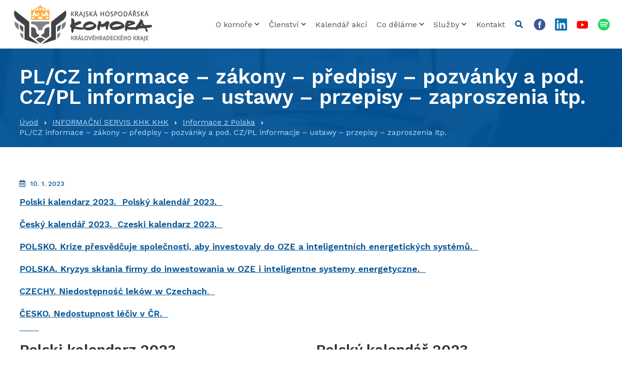

--- FILE ---
content_type: text/html; charset=UTF-8
request_url: https://www.komora-khk.cz/informacni-servis-khk-khk/informace-z-polska/pl-cz-informace-zakony-predpisy-pozvanky-a-pod-cz-pl-informacje-ustawy-przepisy-zaproszenia-itp-28/
body_size: 19188
content:
<!doctype html>
	<head>
		<meta charset="utf-8">

		<meta http-equiv="X-UA-Compatible" content="IE=edge">

		

		<meta name="HandheldFriendly" content="True">
		<meta name="MobileOptimized" content="320">
		<meta name="viewport" content="width=device-width, initial-scale=1, shrink-to-fit=yes"/>
		<meta name="googlebot" content="snippet,archive">

		<meta name="author" content="SoftGate Systems, s.r.o. | http://softgate.systems" />

        <meta name="theme-color" content="#005395">
		<link rel="shortcut icon" href="https://www.komora-khk.cz/wp-content/themes/komora-khk-theme/library/images/favicon.png">
		<meta name="msapplication-TileColor" content="#005395">

		<link rel="pingback" href="https://www.komora-khk.cz/xmlrpc.php">

		<link rel="dns-prefetch" href="//cdn.hu-manity.co" />
		<!-- Cookie Compliance -->
		<script type="text/javascript">var huOptions = {"appID":"wwwkomora-khkcz-82fcee8","currentLanguage":"cs","blocking":false,"globalCookie":false,"isAdmin":false,"privacyConsent":true,"forms":[]};</script>
		<script type="text/javascript" src="https://cdn.hu-manity.co/hu-banner.min.js"></script>	<style>img:is([sizes="auto" i], [sizes^="auto," i]) { contain-intrinsic-size: 3000px 1500px }</style>
	
		<!-- All in One SEO 4.9.3 - aioseo.com -->
		<title>PL/CZ informace – zákony – předpisy – pozvánky a pod. CZ/PL informacje – ustawy – przepisy – zaproszenia itp. - Krajská hospodářská komora KHK</title>
	<meta name="description" content="Polski kalendarz 2023. Polský kalendář 2023. Český kalendář 2023. Czeski kalendarz 2023. POLSKO. Krize přesvědčuje společnosti, aby investovaly do OZE a inteligentních energetických systémů. POLSKA. Kryzys skłania firmy do inwestowania w OZE i inteligentne systemy energetyczne. CZECHY. Niedostępność leków w Czechach. ČESKO. Nedostupnost léčiv v ČR. Polski kalendarz 2023. Polský kalendář 2023. Kalendarz Świąt. Dni" />
	<meta name="robots" content="max-image-preview:large" />
	<meta name="author" content="molik@komora-khk.cz"/>
	<link rel="canonical" href="https://www.komora-khk.cz/informacni-servis-khk-khk/informace-z-polska/pl-cz-informace-zakony-predpisy-pozvanky-a-pod-cz-pl-informacje-ustawy-przepisy-zaproszenia-itp-28/" />
	<meta name="generator" content="All in One SEO (AIOSEO) 4.9.3" />
		<meta property="og:locale" content="cs_CZ" />
		<meta property="og:site_name" content="Krajská hospodářská komora KHK |" />
		<meta property="og:type" content="article" />
		<meta property="og:title" content="PL/CZ informace – zákony – předpisy – pozvánky a pod. CZ/PL informacje – ustawy – przepisy – zaproszenia itp. - Krajská hospodářská komora KHK" />
		<meta property="og:description" content="Polski kalendarz 2023. Polský kalendář 2023. Český kalendář 2023. Czeski kalendarz 2023. POLSKO. Krize přesvědčuje společnosti, aby investovaly do OZE a inteligentních energetických systémů. POLSKA. Kryzys skłania firmy do inwestowania w OZE i inteligentne systemy energetyczne. CZECHY. Niedostępność leków w Czechach. ČESKO. Nedostupnost léčiv v ČR. Polski kalendarz 2023. Polský kalendář 2023. Kalendarz Świąt. Dni" />
		<meta property="og:url" content="https://www.komora-khk.cz/informacni-servis-khk-khk/informace-z-polska/pl-cz-informace-zakony-predpisy-pozvanky-a-pod-cz-pl-informacje-ustawy-przepisy-zaproszenia-itp-28/" />
		<meta property="og:image" content="https://komora-khk.cz/wp-content/uploads/2019/10/logo.png" />
		<meta property="og:image:secure_url" content="https://komora-khk.cz/wp-content/uploads/2019/10/logo.png" />
		<meta property="article:published_time" content="2023-01-10T09:10:42+00:00" />
		<meta property="article:modified_time" content="2023-01-10T09:26:41+00:00" />
		<meta property="article:publisher" content="https://www.facebook.com/komorakhk" />
		<meta name="twitter:card" content="summary" />
		<meta name="twitter:title" content="PL/CZ informace – zákony – předpisy – pozvánky a pod. CZ/PL informacje – ustawy – przepisy – zaproszenia itp. - Krajská hospodářská komora KHK" />
		<meta name="twitter:description" content="Polski kalendarz 2023. Polský kalendář 2023. Český kalendář 2023. Czeski kalendarz 2023. POLSKO. Krize přesvědčuje společnosti, aby investovaly do OZE a inteligentních energetických systémů. POLSKA. Kryzys skłania firmy do inwestowania w OZE i inteligentne systemy energetyczne. CZECHY. Niedostępność leków w Czechach. ČESKO. Nedostupnost léčiv v ČR. Polski kalendarz 2023. Polský kalendář 2023. Kalendarz Świąt. Dni" />
		<meta name="twitter:image" content="http://komora-khk.cz/wp-content/uploads/2019/10/logo.png" />
		<script type="application/ld+json" class="aioseo-schema">
			{"@context":"https:\/\/schema.org","@graph":[{"@type":"Article","@id":"https:\/\/www.komora-khk.cz\/informacni-servis-khk-khk\/informace-z-polska\/pl-cz-informace-zakony-predpisy-pozvanky-a-pod-cz-pl-informacje-ustawy-przepisy-zaproszenia-itp-28\/#article","name":"PL\/CZ informace \u2013 z\u00e1kony \u2013 p\u0159edpisy \u2013 pozv\u00e1nky a pod. CZ\/PL informacje \u2013 ustawy \u2013 przepisy \u2013 zaproszenia itp. - Krajsk\u00e1 hospod\u00e1\u0159sk\u00e1 komora KHK","headline":"PL\/CZ informace \u2013 z\u00e1kony \u2013 p\u0159edpisy \u2013 pozv\u00e1nky a pod. CZ\/PL informacje \u2013 ustawy \u2013 przepisy \u2013 zaproszenia itp.","author":{"@id":"https:\/\/www.komora-khk.cz\/author\/molikkomora-khk-cz\/#author"},"publisher":{"@id":"https:\/\/www.komora-khk.cz\/#organization"},"image":{"@type":"ImageObject","url":"http:\/\/komora-khk.cz\/wp-content\/uploads\/2019\/10\/logo.png","@id":"https:\/\/www.komora-khk.cz\/#articleImage"},"datePublished":"2023-01-10T10:10:42+01:00","dateModified":"2023-01-10T10:26:41+01:00","inLanguage":"cs-CZ","mainEntityOfPage":{"@id":"https:\/\/www.komora-khk.cz\/informacni-servis-khk-khk\/informace-z-polska\/pl-cz-informace-zakony-predpisy-pozvanky-a-pod-cz-pl-informacje-ustawy-przepisy-zaproszenia-itp-28\/#webpage"},"isPartOf":{"@id":"https:\/\/www.komora-khk.cz\/informacni-servis-khk-khk\/informace-z-polska\/pl-cz-informace-zakony-predpisy-pozvanky-a-pod-cz-pl-informacje-ustawy-przepisy-zaproszenia-itp-28\/#webpage"},"articleSection":"Informace z Polska, \u010ce\u0161tina"},{"@type":"BreadcrumbList","@id":"https:\/\/www.komora-khk.cz\/informacni-servis-khk-khk\/informace-z-polska\/pl-cz-informace-zakony-predpisy-pozvanky-a-pod-cz-pl-informacje-ustawy-przepisy-zaproszenia-itp-28\/#breadcrumblist","itemListElement":[{"@type":"ListItem","@id":"https:\/\/www.komora-khk.cz#listItem","position":1,"name":"Home","item":"https:\/\/www.komora-khk.cz","nextItem":{"@type":"ListItem","@id":"https:\/\/www.komora-khk.cz\/informacni-servis-khk-khk\/#listItem","name":"INFORMA\u010cN\u00cd SERVIS KHK KHK"}},{"@type":"ListItem","@id":"https:\/\/www.komora-khk.cz\/informacni-servis-khk-khk\/#listItem","position":2,"name":"INFORMA\u010cN\u00cd SERVIS KHK KHK","item":"https:\/\/www.komora-khk.cz\/informacni-servis-khk-khk\/","nextItem":{"@type":"ListItem","@id":"https:\/\/www.komora-khk.cz\/informacni-servis-khk-khk\/informace-z-polska\/#listItem","name":"Informace z Polska"},"previousItem":{"@type":"ListItem","@id":"https:\/\/www.komora-khk.cz#listItem","name":"Home"}},{"@type":"ListItem","@id":"https:\/\/www.komora-khk.cz\/informacni-servis-khk-khk\/informace-z-polska\/#listItem","position":3,"name":"Informace z Polska","item":"https:\/\/www.komora-khk.cz\/informacni-servis-khk-khk\/informace-z-polska\/","nextItem":{"@type":"ListItem","@id":"https:\/\/www.komora-khk.cz\/informacni-servis-khk-khk\/informace-z-polska\/pl-cz-informace-zakony-predpisy-pozvanky-a-pod-cz-pl-informacje-ustawy-przepisy-zaproszenia-itp-28\/#listItem","name":"PL\/CZ informace \u2013 z\u00e1kony \u2013 p\u0159edpisy \u2013 pozv\u00e1nky a pod. CZ\/PL informacje \u2013 ustawy \u2013 przepisy \u2013 zaproszenia itp."},"previousItem":{"@type":"ListItem","@id":"https:\/\/www.komora-khk.cz\/informacni-servis-khk-khk\/#listItem","name":"INFORMA\u010cN\u00cd SERVIS KHK KHK"}},{"@type":"ListItem","@id":"https:\/\/www.komora-khk.cz\/informacni-servis-khk-khk\/informace-z-polska\/pl-cz-informace-zakony-predpisy-pozvanky-a-pod-cz-pl-informacje-ustawy-przepisy-zaproszenia-itp-28\/#listItem","position":4,"name":"PL\/CZ informace \u2013 z\u00e1kony \u2013 p\u0159edpisy \u2013 pozv\u00e1nky a pod. CZ\/PL informacje \u2013 ustawy \u2013 przepisy \u2013 zaproszenia itp.","previousItem":{"@type":"ListItem","@id":"https:\/\/www.komora-khk.cz\/informacni-servis-khk-khk\/informace-z-polska\/#listItem","name":"Informace z Polska"}}]},{"@type":"Organization","@id":"https:\/\/www.komora-khk.cz\/#organization","name":"Krajsk\u00e1 hospod\u00e1\u0159sk\u00e1 komora Kr\u00e1lov\u00e9hradeck\u00e9ho kraje","url":"https:\/\/www.komora-khk.cz\/","telephone":"+420495521603","logo":{"@type":"ImageObject","url":"http:\/\/komora-khk.cz\/wp-content\/uploads\/2019\/10\/logo.png","@id":"https:\/\/www.komora-khk.cz\/informacni-servis-khk-khk\/informace-z-polska\/pl-cz-informace-zakony-predpisy-pozvanky-a-pod-cz-pl-informacje-ustawy-przepisy-zaproszenia-itp-28\/#organizationLogo"},"image":{"@id":"https:\/\/www.komora-khk.cz\/informacni-servis-khk-khk\/informace-z-polska\/pl-cz-informace-zakony-predpisy-pozvanky-a-pod-cz-pl-informacje-ustawy-przepisy-zaproszenia-itp-28\/#organizationLogo"},"sameAs":["https:\/\/www.facebook.com\/komorakhk"]},{"@type":"Person","@id":"https:\/\/www.komora-khk.cz\/author\/molikkomora-khk-cz\/#author","url":"https:\/\/www.komora-khk.cz\/author\/molikkomora-khk-cz\/","name":"molik@komora-khk.cz","image":{"@type":"ImageObject","@id":"https:\/\/www.komora-khk.cz\/informacni-servis-khk-khk\/informace-z-polska\/pl-cz-informace-zakony-predpisy-pozvanky-a-pod-cz-pl-informacje-ustawy-przepisy-zaproszenia-itp-28\/#authorImage","url":"https:\/\/secure.gravatar.com\/avatar\/e6e1632c448909cc669e8d81dd538944b0c1a5a56837fd6e1a6d185ece6fef71?s=96&d=mm&r=g","width":96,"height":96,"caption":"molik@komora-khk.cz"}},{"@type":"WebPage","@id":"https:\/\/www.komora-khk.cz\/informacni-servis-khk-khk\/informace-z-polska\/pl-cz-informace-zakony-predpisy-pozvanky-a-pod-cz-pl-informacje-ustawy-przepisy-zaproszenia-itp-28\/#webpage","url":"https:\/\/www.komora-khk.cz\/informacni-servis-khk-khk\/informace-z-polska\/pl-cz-informace-zakony-predpisy-pozvanky-a-pod-cz-pl-informacje-ustawy-przepisy-zaproszenia-itp-28\/","name":"PL\/CZ informace \u2013 z\u00e1kony \u2013 p\u0159edpisy \u2013 pozv\u00e1nky a pod. CZ\/PL informacje \u2013 ustawy \u2013 przepisy \u2013 zaproszenia itp. - Krajsk\u00e1 hospod\u00e1\u0159sk\u00e1 komora KHK","description":"Polski kalendarz 2023. Polsk\u00fd kalend\u00e1\u0159 2023. \u010cesk\u00fd kalend\u00e1\u0159 2023. Czeski kalendarz 2023. POLSKO. Krize p\u0159esv\u011bd\u010duje spole\u010dnosti, aby investovaly do OZE a inteligentn\u00edch energetick\u00fdch syst\u00e9m\u016f. POLSKA. Kryzys sk\u0142ania firmy do inwestowania w OZE i inteligentne systemy energetyczne. CZECHY. Niedost\u0119pno\u015b\u0107 lek\u00f3w w Czechach. \u010cESKO. Nedostupnost l\u00e9\u010div v \u010cR. Polski kalendarz 2023. Polsk\u00fd kalend\u00e1\u0159 2023. Kalendarz \u015awi\u0105t. Dni","inLanguage":"cs-CZ","isPartOf":{"@id":"https:\/\/www.komora-khk.cz\/#website"},"breadcrumb":{"@id":"https:\/\/www.komora-khk.cz\/informacni-servis-khk-khk\/informace-z-polska\/pl-cz-informace-zakony-predpisy-pozvanky-a-pod-cz-pl-informacje-ustawy-przepisy-zaproszenia-itp-28\/#breadcrumblist"},"author":{"@id":"https:\/\/www.komora-khk.cz\/author\/molikkomora-khk-cz\/#author"},"creator":{"@id":"https:\/\/www.komora-khk.cz\/author\/molikkomora-khk-cz\/#author"},"datePublished":"2023-01-10T10:10:42+01:00","dateModified":"2023-01-10T10:26:41+01:00"},{"@type":"WebSite","@id":"https:\/\/www.komora-khk.cz\/#website","url":"https:\/\/www.komora-khk.cz\/","name":"Krajsk\u00e1 hospod\u00e1\u0159sk\u00e1 komora KHK","inLanguage":"cs-CZ","publisher":{"@id":"https:\/\/www.komora-khk.cz\/#organization"}}]}
		</script>
		<!-- All in One SEO -->

<link rel='dns-prefetch' href='//unpkg.com' />
<link rel="alternate" type="application/rss+xml" title="Krajská hospodářská komora KHK &raquo; RSS zdroj" href="https://www.komora-khk.cz/feed/" />
<link rel="alternate" type="application/rss+xml" title="Krajská hospodářská komora KHK &raquo; RSS komentářů" href="https://www.komora-khk.cz/comments/feed/" />
		<!-- This site uses the Google Analytics by MonsterInsights plugin v9.11.1 - Using Analytics tracking - https://www.monsterinsights.com/ -->
							<script src="//www.googletagmanager.com/gtag/js?id=G-SBH13ZK1XD"  data-cfasync="false" data-wpfc-render="false" type="text/javascript" async></script>
			<script data-cfasync="false" data-wpfc-render="false" type="text/javascript">
				var mi_version = '9.11.1';
				var mi_track_user = true;
				var mi_no_track_reason = '';
								var MonsterInsightsDefaultLocations = {"page_location":"https:\/\/www.komora-khk.cz\/informacni-servis-khk-khk\/informace-z-polska\/pl-cz-informace-zakony-predpisy-pozvanky-a-pod-cz-pl-informacje-ustawy-przepisy-zaproszenia-itp-28\/"};
								if ( typeof MonsterInsightsPrivacyGuardFilter === 'function' ) {
					var MonsterInsightsLocations = (typeof MonsterInsightsExcludeQuery === 'object') ? MonsterInsightsPrivacyGuardFilter( MonsterInsightsExcludeQuery ) : MonsterInsightsPrivacyGuardFilter( MonsterInsightsDefaultLocations );
				} else {
					var MonsterInsightsLocations = (typeof MonsterInsightsExcludeQuery === 'object') ? MonsterInsightsExcludeQuery : MonsterInsightsDefaultLocations;
				}

								var disableStrs = [
										'ga-disable-G-SBH13ZK1XD',
									];

				/* Function to detect opted out users */
				function __gtagTrackerIsOptedOut() {
					for (var index = 0; index < disableStrs.length; index++) {
						if (document.cookie.indexOf(disableStrs[index] + '=true') > -1) {
							return true;
						}
					}

					return false;
				}

				/* Disable tracking if the opt-out cookie exists. */
				if (__gtagTrackerIsOptedOut()) {
					for (var index = 0; index < disableStrs.length; index++) {
						window[disableStrs[index]] = true;
					}
				}

				/* Opt-out function */
				function __gtagTrackerOptout() {
					for (var index = 0; index < disableStrs.length; index++) {
						document.cookie = disableStrs[index] + '=true; expires=Thu, 31 Dec 2099 23:59:59 UTC; path=/';
						window[disableStrs[index]] = true;
					}
				}

				if ('undefined' === typeof gaOptout) {
					function gaOptout() {
						__gtagTrackerOptout();
					}
				}
								window.dataLayer = window.dataLayer || [];

				window.MonsterInsightsDualTracker = {
					helpers: {},
					trackers: {},
				};
				if (mi_track_user) {
					function __gtagDataLayer() {
						dataLayer.push(arguments);
					}

					function __gtagTracker(type, name, parameters) {
						if (!parameters) {
							parameters = {};
						}

						if (parameters.send_to) {
							__gtagDataLayer.apply(null, arguments);
							return;
						}

						if (type === 'event') {
														parameters.send_to = monsterinsights_frontend.v4_id;
							var hookName = name;
							if (typeof parameters['event_category'] !== 'undefined') {
								hookName = parameters['event_category'] + ':' + name;
							}

							if (typeof MonsterInsightsDualTracker.trackers[hookName] !== 'undefined') {
								MonsterInsightsDualTracker.trackers[hookName](parameters);
							} else {
								__gtagDataLayer('event', name, parameters);
							}
							
						} else {
							__gtagDataLayer.apply(null, arguments);
						}
					}

					__gtagTracker('js', new Date());
					__gtagTracker('set', {
						'developer_id.dZGIzZG': true,
											});
					if ( MonsterInsightsLocations.page_location ) {
						__gtagTracker('set', MonsterInsightsLocations);
					}
										__gtagTracker('config', 'G-SBH13ZK1XD', {"forceSSL":"true","link_attribution":"true"} );
										window.gtag = __gtagTracker;										(function () {
						/* https://developers.google.com/analytics/devguides/collection/analyticsjs/ */
						/* ga and __gaTracker compatibility shim. */
						var noopfn = function () {
							return null;
						};
						var newtracker = function () {
							return new Tracker();
						};
						var Tracker = function () {
							return null;
						};
						var p = Tracker.prototype;
						p.get = noopfn;
						p.set = noopfn;
						p.send = function () {
							var args = Array.prototype.slice.call(arguments);
							args.unshift('send');
							__gaTracker.apply(null, args);
						};
						var __gaTracker = function () {
							var len = arguments.length;
							if (len === 0) {
								return;
							}
							var f = arguments[len - 1];
							if (typeof f !== 'object' || f === null || typeof f.hitCallback !== 'function') {
								if ('send' === arguments[0]) {
									var hitConverted, hitObject = false, action;
									if ('event' === arguments[1]) {
										if ('undefined' !== typeof arguments[3]) {
											hitObject = {
												'eventAction': arguments[3],
												'eventCategory': arguments[2],
												'eventLabel': arguments[4],
												'value': arguments[5] ? arguments[5] : 1,
											}
										}
									}
									if ('pageview' === arguments[1]) {
										if ('undefined' !== typeof arguments[2]) {
											hitObject = {
												'eventAction': 'page_view',
												'page_path': arguments[2],
											}
										}
									}
									if (typeof arguments[2] === 'object') {
										hitObject = arguments[2];
									}
									if (typeof arguments[5] === 'object') {
										Object.assign(hitObject, arguments[5]);
									}
									if ('undefined' !== typeof arguments[1].hitType) {
										hitObject = arguments[1];
										if ('pageview' === hitObject.hitType) {
											hitObject.eventAction = 'page_view';
										}
									}
									if (hitObject) {
										action = 'timing' === arguments[1].hitType ? 'timing_complete' : hitObject.eventAction;
										hitConverted = mapArgs(hitObject);
										__gtagTracker('event', action, hitConverted);
									}
								}
								return;
							}

							function mapArgs(args) {
								var arg, hit = {};
								var gaMap = {
									'eventCategory': 'event_category',
									'eventAction': 'event_action',
									'eventLabel': 'event_label',
									'eventValue': 'event_value',
									'nonInteraction': 'non_interaction',
									'timingCategory': 'event_category',
									'timingVar': 'name',
									'timingValue': 'value',
									'timingLabel': 'event_label',
									'page': 'page_path',
									'location': 'page_location',
									'title': 'page_title',
									'referrer' : 'page_referrer',
								};
								for (arg in args) {
																		if (!(!args.hasOwnProperty(arg) || !gaMap.hasOwnProperty(arg))) {
										hit[gaMap[arg]] = args[arg];
									} else {
										hit[arg] = args[arg];
									}
								}
								return hit;
							}

							try {
								f.hitCallback();
							} catch (ex) {
							}
						};
						__gaTracker.create = newtracker;
						__gaTracker.getByName = newtracker;
						__gaTracker.getAll = function () {
							return [];
						};
						__gaTracker.remove = noopfn;
						__gaTracker.loaded = true;
						window['__gaTracker'] = __gaTracker;
					})();
									} else {
										console.log("");
					(function () {
						function __gtagTracker() {
							return null;
						}

						window['__gtagTracker'] = __gtagTracker;
						window['gtag'] = __gtagTracker;
					})();
									}
			</script>
							<!-- / Google Analytics by MonsterInsights -->
		<style id='classic-theme-styles-inline-css' type='text/css'>
/*! This file is auto-generated */
.wp-block-button__link{color:#fff;background-color:#32373c;border-radius:9999px;box-shadow:none;text-decoration:none;padding:calc(.667em + 2px) calc(1.333em + 2px);font-size:1.125em}.wp-block-file__button{background:#32373c;color:#fff;text-decoration:none}
</style>
<link rel='stylesheet' id='aioseo/css/src/vue/standalone/blocks/table-of-contents/global.scss-css' href='https://www.komora-khk.cz/wp-content/plugins/all-in-one-seo-pack/dist/Lite/assets/css/table-of-contents/global.e90f6d47.css' type='text/css' media='all' />
<style id='pdfemb-pdf-embedder-viewer-style-inline-css' type='text/css'>
.wp-block-pdfemb-pdf-embedder-viewer{max-width:none}

</style>
<style id='global-styles-inline-css' type='text/css'>
:root{--wp--preset--aspect-ratio--square: 1;--wp--preset--aspect-ratio--4-3: 4/3;--wp--preset--aspect-ratio--3-4: 3/4;--wp--preset--aspect-ratio--3-2: 3/2;--wp--preset--aspect-ratio--2-3: 2/3;--wp--preset--aspect-ratio--16-9: 16/9;--wp--preset--aspect-ratio--9-16: 9/16;--wp--preset--color--black: #000000;--wp--preset--color--cyan-bluish-gray: #abb8c3;--wp--preset--color--white: #ffffff;--wp--preset--color--pale-pink: #f78da7;--wp--preset--color--vivid-red: #cf2e2e;--wp--preset--color--luminous-vivid-orange: #ff6900;--wp--preset--color--luminous-vivid-amber: #fcb900;--wp--preset--color--light-green-cyan: #7bdcb5;--wp--preset--color--vivid-green-cyan: #00d084;--wp--preset--color--pale-cyan-blue: #8ed1fc;--wp--preset--color--vivid-cyan-blue: #0693e3;--wp--preset--color--vivid-purple: #9b51e0;--wp--preset--gradient--vivid-cyan-blue-to-vivid-purple: linear-gradient(135deg,rgba(6,147,227,1) 0%,rgb(155,81,224) 100%);--wp--preset--gradient--light-green-cyan-to-vivid-green-cyan: linear-gradient(135deg,rgb(122,220,180) 0%,rgb(0,208,130) 100%);--wp--preset--gradient--luminous-vivid-amber-to-luminous-vivid-orange: linear-gradient(135deg,rgba(252,185,0,1) 0%,rgba(255,105,0,1) 100%);--wp--preset--gradient--luminous-vivid-orange-to-vivid-red: linear-gradient(135deg,rgba(255,105,0,1) 0%,rgb(207,46,46) 100%);--wp--preset--gradient--very-light-gray-to-cyan-bluish-gray: linear-gradient(135deg,rgb(238,238,238) 0%,rgb(169,184,195) 100%);--wp--preset--gradient--cool-to-warm-spectrum: linear-gradient(135deg,rgb(74,234,220) 0%,rgb(151,120,209) 20%,rgb(207,42,186) 40%,rgb(238,44,130) 60%,rgb(251,105,98) 80%,rgb(254,248,76) 100%);--wp--preset--gradient--blush-light-purple: linear-gradient(135deg,rgb(255,206,236) 0%,rgb(152,150,240) 100%);--wp--preset--gradient--blush-bordeaux: linear-gradient(135deg,rgb(254,205,165) 0%,rgb(254,45,45) 50%,rgb(107,0,62) 100%);--wp--preset--gradient--luminous-dusk: linear-gradient(135deg,rgb(255,203,112) 0%,rgb(199,81,192) 50%,rgb(65,88,208) 100%);--wp--preset--gradient--pale-ocean: linear-gradient(135deg,rgb(255,245,203) 0%,rgb(182,227,212) 50%,rgb(51,167,181) 100%);--wp--preset--gradient--electric-grass: linear-gradient(135deg,rgb(202,248,128) 0%,rgb(113,206,126) 100%);--wp--preset--gradient--midnight: linear-gradient(135deg,rgb(2,3,129) 0%,rgb(40,116,252) 100%);--wp--preset--font-size--small: 13px;--wp--preset--font-size--medium: 20px;--wp--preset--font-size--large: 36px;--wp--preset--font-size--x-large: 42px;--wp--preset--spacing--20: 0.44rem;--wp--preset--spacing--30: 0.67rem;--wp--preset--spacing--40: 1rem;--wp--preset--spacing--50: 1.5rem;--wp--preset--spacing--60: 2.25rem;--wp--preset--spacing--70: 3.38rem;--wp--preset--spacing--80: 5.06rem;--wp--preset--shadow--natural: 6px 6px 9px rgba(0, 0, 0, 0.2);--wp--preset--shadow--deep: 12px 12px 50px rgba(0, 0, 0, 0.4);--wp--preset--shadow--sharp: 6px 6px 0px rgba(0, 0, 0, 0.2);--wp--preset--shadow--outlined: 6px 6px 0px -3px rgba(255, 255, 255, 1), 6px 6px rgba(0, 0, 0, 1);--wp--preset--shadow--crisp: 6px 6px 0px rgba(0, 0, 0, 1);}:where(.is-layout-flex){gap: 0.5em;}:where(.is-layout-grid){gap: 0.5em;}body .is-layout-flex{display: flex;}.is-layout-flex{flex-wrap: wrap;align-items: center;}.is-layout-flex > :is(*, div){margin: 0;}body .is-layout-grid{display: grid;}.is-layout-grid > :is(*, div){margin: 0;}:where(.wp-block-columns.is-layout-flex){gap: 2em;}:where(.wp-block-columns.is-layout-grid){gap: 2em;}:where(.wp-block-post-template.is-layout-flex){gap: 1.25em;}:where(.wp-block-post-template.is-layout-grid){gap: 1.25em;}.has-black-color{color: var(--wp--preset--color--black) !important;}.has-cyan-bluish-gray-color{color: var(--wp--preset--color--cyan-bluish-gray) !important;}.has-white-color{color: var(--wp--preset--color--white) !important;}.has-pale-pink-color{color: var(--wp--preset--color--pale-pink) !important;}.has-vivid-red-color{color: var(--wp--preset--color--vivid-red) !important;}.has-luminous-vivid-orange-color{color: var(--wp--preset--color--luminous-vivid-orange) !important;}.has-luminous-vivid-amber-color{color: var(--wp--preset--color--luminous-vivid-amber) !important;}.has-light-green-cyan-color{color: var(--wp--preset--color--light-green-cyan) !important;}.has-vivid-green-cyan-color{color: var(--wp--preset--color--vivid-green-cyan) !important;}.has-pale-cyan-blue-color{color: var(--wp--preset--color--pale-cyan-blue) !important;}.has-vivid-cyan-blue-color{color: var(--wp--preset--color--vivid-cyan-blue) !important;}.has-vivid-purple-color{color: var(--wp--preset--color--vivid-purple) !important;}.has-black-background-color{background-color: var(--wp--preset--color--black) !important;}.has-cyan-bluish-gray-background-color{background-color: var(--wp--preset--color--cyan-bluish-gray) !important;}.has-white-background-color{background-color: var(--wp--preset--color--white) !important;}.has-pale-pink-background-color{background-color: var(--wp--preset--color--pale-pink) !important;}.has-vivid-red-background-color{background-color: var(--wp--preset--color--vivid-red) !important;}.has-luminous-vivid-orange-background-color{background-color: var(--wp--preset--color--luminous-vivid-orange) !important;}.has-luminous-vivid-amber-background-color{background-color: var(--wp--preset--color--luminous-vivid-amber) !important;}.has-light-green-cyan-background-color{background-color: var(--wp--preset--color--light-green-cyan) !important;}.has-vivid-green-cyan-background-color{background-color: var(--wp--preset--color--vivid-green-cyan) !important;}.has-pale-cyan-blue-background-color{background-color: var(--wp--preset--color--pale-cyan-blue) !important;}.has-vivid-cyan-blue-background-color{background-color: var(--wp--preset--color--vivid-cyan-blue) !important;}.has-vivid-purple-background-color{background-color: var(--wp--preset--color--vivid-purple) !important;}.has-black-border-color{border-color: var(--wp--preset--color--black) !important;}.has-cyan-bluish-gray-border-color{border-color: var(--wp--preset--color--cyan-bluish-gray) !important;}.has-white-border-color{border-color: var(--wp--preset--color--white) !important;}.has-pale-pink-border-color{border-color: var(--wp--preset--color--pale-pink) !important;}.has-vivid-red-border-color{border-color: var(--wp--preset--color--vivid-red) !important;}.has-luminous-vivid-orange-border-color{border-color: var(--wp--preset--color--luminous-vivid-orange) !important;}.has-luminous-vivid-amber-border-color{border-color: var(--wp--preset--color--luminous-vivid-amber) !important;}.has-light-green-cyan-border-color{border-color: var(--wp--preset--color--light-green-cyan) !important;}.has-vivid-green-cyan-border-color{border-color: var(--wp--preset--color--vivid-green-cyan) !important;}.has-pale-cyan-blue-border-color{border-color: var(--wp--preset--color--pale-cyan-blue) !important;}.has-vivid-cyan-blue-border-color{border-color: var(--wp--preset--color--vivid-cyan-blue) !important;}.has-vivid-purple-border-color{border-color: var(--wp--preset--color--vivid-purple) !important;}.has-vivid-cyan-blue-to-vivid-purple-gradient-background{background: var(--wp--preset--gradient--vivid-cyan-blue-to-vivid-purple) !important;}.has-light-green-cyan-to-vivid-green-cyan-gradient-background{background: var(--wp--preset--gradient--light-green-cyan-to-vivid-green-cyan) !important;}.has-luminous-vivid-amber-to-luminous-vivid-orange-gradient-background{background: var(--wp--preset--gradient--luminous-vivid-amber-to-luminous-vivid-orange) !important;}.has-luminous-vivid-orange-to-vivid-red-gradient-background{background: var(--wp--preset--gradient--luminous-vivid-orange-to-vivid-red) !important;}.has-very-light-gray-to-cyan-bluish-gray-gradient-background{background: var(--wp--preset--gradient--very-light-gray-to-cyan-bluish-gray) !important;}.has-cool-to-warm-spectrum-gradient-background{background: var(--wp--preset--gradient--cool-to-warm-spectrum) !important;}.has-blush-light-purple-gradient-background{background: var(--wp--preset--gradient--blush-light-purple) !important;}.has-blush-bordeaux-gradient-background{background: var(--wp--preset--gradient--blush-bordeaux) !important;}.has-luminous-dusk-gradient-background{background: var(--wp--preset--gradient--luminous-dusk) !important;}.has-pale-ocean-gradient-background{background: var(--wp--preset--gradient--pale-ocean) !important;}.has-electric-grass-gradient-background{background: var(--wp--preset--gradient--electric-grass) !important;}.has-midnight-gradient-background{background: var(--wp--preset--gradient--midnight) !important;}.has-small-font-size{font-size: var(--wp--preset--font-size--small) !important;}.has-medium-font-size{font-size: var(--wp--preset--font-size--medium) !important;}.has-large-font-size{font-size: var(--wp--preset--font-size--large) !important;}.has-x-large-font-size{font-size: var(--wp--preset--font-size--x-large) !important;}
:where(.wp-block-post-template.is-layout-flex){gap: 1.25em;}:where(.wp-block-post-template.is-layout-grid){gap: 1.25em;}
:where(.wp-block-columns.is-layout-flex){gap: 2em;}:where(.wp-block-columns.is-layout-grid){gap: 2em;}
:root :where(.wp-block-pullquote){font-size: 1.5em;line-height: 1.6;}
</style>
<link rel='stylesheet' id='fancybox-css' href='https://www.komora-khk.cz/wp-content/plugins/easy-fancybox/fancybox/1.5.4/jquery.fancybox.min.css' type='text/css' media='screen' />
<style id='fancybox-inline-css' type='text/css'>
#fancybox-content{border-color:#ffffff;}#fancybox-title,#fancybox-title-float-main{color:#fff}
</style>
<link rel='stylesheet' id='bootstrap-css' href='https://www.komora-khk.cz/wp-content/themes/komora-khk-theme/library/css/bootstrap.min.css' type='text/css' media='all' />
<link rel='stylesheet' id='font-awesome-css' href='https://www.komora-khk.cz/wp-content/themes/komora-khk-theme/library/css/font-awesome.min.css' type='text/css' media='all' />
<link rel='stylesheet' id='stylesheet-css' href='https://www.komora-khk.cz/wp-content/themes/komora-khk-theme/library/css/style.css' type='text/css' media='' />
<link rel='stylesheet' id='stylesheet-edit-css' href='https://www.komora-khk.cz/wp-content/themes/komora-khk-theme/library/css/main.min-effecto.css' type='text/css' media='' />
<script type="text/javascript" src="https://www.komora-khk.cz/wp-content/plugins/google-analytics-for-wordpress/assets/js/frontend-gtag.min.js" id="monsterinsights-frontend-script-js" async="async" data-wp-strategy="async"></script>
<script data-cfasync="false" data-wpfc-render="false" type="text/javascript" id='monsterinsights-frontend-script-js-extra'>/* <![CDATA[ */
var monsterinsights_frontend = {"js_events_tracking":"true","download_extensions":"doc,pdf,ppt,zip,xls,docx,pptx,xlsx","inbound_paths":"[{\"path\":\"\\\/go\\\/\",\"label\":\"affiliate\"},{\"path\":\"\\\/recommend\\\/\",\"label\":\"affiliate\"}]","home_url":"https:\/\/www.komora-khk.cz","hash_tracking":"false","v4_id":"G-SBH13ZK1XD"};/* ]]> */
</script>
<script type="text/javascript" src="https://www.komora-khk.cz/wp-includes/js/jquery/jquery.min.js" id="jquery-core-js"></script>
<script type="text/javascript" src="https://www.komora-khk.cz/wp-includes/js/jquery/jquery-migrate.min.js" id="jquery-migrate-js"></script>
<link rel="https://api.w.org/" href="https://www.komora-khk.cz/wp-json/" /><link rel="alternate" title="JSON" type="application/json" href="https://www.komora-khk.cz/wp-json/wp/v2/posts/6355" /><link rel='shortlink' href='https://www.komora-khk.cz/?p=6355' />
<link rel="alternate" title="oEmbed (JSON)" type="application/json+oembed" href="https://www.komora-khk.cz/wp-json/oembed/1.0/embed?url=https%3A%2F%2Fwww.komora-khk.cz%2Finformacni-servis-khk-khk%2Finformace-z-polska%2Fpl-cz-informace-zakony-predpisy-pozvanky-a-pod-cz-pl-informacje-ustawy-przepisy-zaproszenia-itp-28%2F&#038;lang=cs" />
<link rel="alternate" title="oEmbed (XML)" type="text/xml+oembed" href="https://www.komora-khk.cz/wp-json/oembed/1.0/embed?url=https%3A%2F%2Fwww.komora-khk.cz%2Finformacni-servis-khk-khk%2Finformace-z-polska%2Fpl-cz-informace-zakony-predpisy-pozvanky-a-pod-cz-pl-informacje-ustawy-przepisy-zaproszenia-itp-28%2F&#038;format=xml&#038;lang=cs" />
		<style type="text/css" id="wp-custom-css">
			#page-heading[style*=PORADNA-KHK-KHK-WEB] h1 {
   visibility: hidden;
}

#page-heading[style*=PORADNA-KHK-KHK-WEB] div#breadcrumbs-wrapper {
   visibility: hidden;
}

ul.lcp_catlist li:before {
  content: "\1F4A1"; 
  display: inline-block;
  margin-left: -2.5em;
	padding-left: .5em;
  width: 2.2em;
}

div.lcp_excerpt {
	text-align: justify;
	border-left-style: solid;
  border-left-color: lightgray;
	padding-left: .5em;
	margin-top: .2em;
	margin-bottom: 1em;
}

.csmaller {
	font-size: small;
	color: navy;
}

ul.lcp_paginator {
	list-style-type: none;
	text-align: center;
}

ul.lcp_paginator li:before {
	display: none;
}

ul.lcp_paginator li {
	border: none;
	width: auto;
  margin: 0 1.2em 0 0; 
	padding: 0;
}

ul.lcp_paginator li a {
	text-decoration: none !important;
}

ul.lcp_paginator li a:hover {
	text-decoration: underline !important;
}

table tbody.hoverable tr:hover {
	background: lightyellow;
}
		</style>
			</head>

	<body class="wp-singular post-template-default single single-post postid-6355 single-format-standard wp-theme-komora-khk-theme cookies-not-set" itemscope itemtype="http://schema.org/WebPage">
        <header id="head" role="banner" itemscope itemtype="http://schema.org/WPHeader">
			<div class="navigation">
				<div class="container-fluid container-fluid--mod">
					<nav class="navbar navbar-expand-lg navbar-light">
						<a class="navbar-brand" href="/">
							<img class="img-fluid" src="https://www.komora-khk.cz/wp-content/themes/komora-khk-theme/library/images/logo-1.png" alt="PL/CZ informace – zákony – předpisy – pozvánky a pod. CZ/PL informacje – ustawy – przepisy – zaproszenia itp. - Krajská hospodářská komora KHK" />
							<img class="img-fluid" src="https://www.komora-khk.cz/wp-content/themes/komora-khk-theme/library/images/logo.png" alt="PL/CZ informace – zákony – předpisy – pozvánky a pod. CZ/PL informacje – ustawy – przepisy – zaproszenia itp. - Krajská hospodářská komora KHK" />
						</a>
						<button class="navbar-toggler" type="button" data-toggle="collapse" data-target="#nav" aria-controls="nav" aria-expanded="false" aria-label="Toggle navigation">
							<span class="navbar-toggler-icon"></span>
						</button>
						<div class="collapse navbar-collapse" id="nav">
							<ul id="menu-hlavni-menu-cz" class="navbar-nav ml-auto menu-desktop"><li class=' menu-item menu-item-type-custom menu-item-object-custom menu-item-has-children'><a  href="#">O komoře</a><span></span>
<ul class="sub-menu">
<li class=' menu-item menu-item-type-post_type menu-item-object-page'><a  href="https://www.komora-khk.cz/o-nas/">O nás</a><span></span></li>
<li class=' menu-item menu-item-type-post_type menu-item-object-page'><a  href="https://www.komora-khk.cz/volene-organy/">Volené orgány</a><span></span></li>
<li class=' menu-item menu-item-type-post_type menu-item-object-page'><a  href="https://www.komora-khk.cz/gdpr/">GDPR</a><span></span></li>
</ul>
</li>
<li class=' menu-item menu-item-type-custom menu-item-object-custom menu-item-has-children'><a  href="#">Členství</a><span></span>
<ul class="sub-menu">
<li class=' menu-item menu-item-type-post_type menu-item-object-page'><a  href="https://www.komora-khk.cz/clenstvi-nova/">Výhody členství</a><span></span></li>
<li class=' menu-item menu-item-type-post_type menu-item-object-page'><a  href="https://www.komora-khk.cz/clenska-prihlaska/">Členská přihláška</a><span></span></li>
<li class=' menu-item menu-item-type-post_type menu-item-object-page'><a  href="https://www.komora-khk.cz/seznam-clenu/">Členové</a><span></span></li>
<li class=' menu-item menu-item-type-post_type menu-item-object-page'><a  href="https://www.komora-khk.cz/nabidky-clenu/">Nabídky členů</a><span></span></li>
<li class=' menu-item menu-item-type-post_type menu-item-object-page'><a  href="https://www.komora-khk.cz/benefity-registrace/">Benefity – registrace</a><span></span></li>
</ul>
</li>
<li class=' menu-item menu-item-type-post_type_archive menu-item-object-events'><a  href="https://www.komora-khk.cz/kalendar-akci/">Kalendář akcí</a><span></span></li>
<li class=' menu-item menu-item-type-custom menu-item-object-custom menu-item-has-children'><a  href="#">Co děláme</a><span></span>
<ul class="sub-menu">
<li class=' menu-item menu-item-type-post_type menu-item-object-page'><a  href="https://www.komora-khk.cz/firma-roku/">Firma roku</a><span></span></li>
<li class=' menu-item menu-item-type-custom menu-item-object-custom'><a target="_blank" href="http://www.vybiramstredni.cz">Prezentace středních škol a zaměstnavatelů</a><span></span></li>
<li class=' menu-item menu-item-type-custom menu-item-object-custom'><a target="_blank" href="https://vybiramstredni.cz/souteze/skola-firme-firma-skole">Firma škole, Škola firmě</a><span></span></li>
<li class=' menu-item menu-item-type-custom menu-item-object-custom'><a target="_blank" href="https://vybiramstredni.cz/souteze/talenty-pro-firmy">Soutěž Talenty pro firmy</a><span></span></li>
<li class=' menu-item menu-item-type-post_type menu-item-object-page'><a  href="https://www.komora-khk.cz/rozcestnik-poradna/">ONLINE Poradna</a><span></span></li>
<li class=' menu-item menu-item-type-post_type menu-item-object-page'><a  href="https://www.komora-khk.cz/projekty/">Projekty</a><span></span></li>
<li class=' menu-item menu-item-type-post_type menu-item-object-page'><a  href="https://www.komora-khk.cz/projekty/archiv-projektu/">Archiv projektů</a><span></span></li>
</ul>
</li>
<li class=' menu-item menu-item-type-post_type menu-item-object-page menu-item-has-children'><a  href="https://www.komora-khk.cz/sluzby/">Služby</a><span></span>
<ul class="sub-menu">
<li class=' menu-item menu-item-type-post_type menu-item-object-page'><a  href="https://www.komora-khk.cz/sluzby/myto/">Mýto</a><span></span></li>
<li class=' menu-item menu-item-type-post_type menu-item-object-page'><a  href="https://www.komora-khk.cz/sluzby/certifikaty-a-ata-karnety/">Certifikáty a ATA karnety</a><span></span></li>
<li class=' menu-item menu-item-type-post_type menu-item-object-page'><a  href="https://www.komora-khk.cz/sluzby/czechpoint/">CzechPOINT</a><span></span></li>
<li class=' menu-item menu-item-type-post_type menu-item-object-page'><a  href="https://www.komora-khk.cz/sluzby/konferencni-servis/">Konferenční servis</a><span></span></li>
<li class=' menu-item menu-item-type-post_type menu-item-object-page'><a  href="https://www.komora-khk.cz/sluzby/virtualni-kancelar/">Virtuální kancelář</a><span></span></li>
<li class=' menu-item menu-item-type-post_type menu-item-object-page'><a  href="https://www.komora-khk.cz/sluzby/informacni-servis-khk-khk/">Informační servis KHK KHK</a><span></span></li>
</ul>
</li>
<li class=' menu-item menu-item-type-post_type menu-item-object-page'><a  href="https://www.komora-khk.cz/kontakt/">Kontakt</a><span></span></li>
<li class="menu-item search-box">
                            <form role="search" method="get" id="searchform" class="searchform" action="https://www.komora-khk.cz/">
                                <input type="search" class="input-search" placeholder="" id="s" name="s" value="" style="display: none;" alt="search">
                                <button type="submit" id="searchsubmit" class="btn-search">
                                    <i class="fa fa-search"></i>
                                </button>
                            </form>
                        </li></li>
<li class=' menu-item menu-item-type-custom menu-item-object-custom'><a target="_blank" href="https://www.facebook.com/komorakhk"><img width="25" src="/wp-content/uploads/2021/01/facebook-512.png" /></a><span></span></li>
<li class=' menu-item menu-item-type-custom menu-item-object-custom'><a target="_blank" href="https://www.linkedin.com/company/krajska-hospodarska-komora-kralovehradeckeho-kraje"><img width="25" src="/wp-content/uploads/2023/09/LinkedIn_logo_initials.png" /></a><span></span></li>
<li class=' menu-item menu-item-type-custom menu-item-object-custom'><a target="_blank" href="https://www.youtube.com/@krajskahospodarskakomorakr5156"><img width="25" src="/wp-content/uploads/2023/09/logo-ytube.png" /></a><span></span></li>
<li class=' menu-item menu-item-type-custom menu-item-object-custom'><a target="_blank" href="https://open.spotify.com/show/1gsvF4SUdQWWrmfhniG6y3"><img width="25" src="/wp-content/uploads/2023/09/logo-spotify.png" /></a><span></span></li>
</ul>						</div>
					</nav>
				</div>
			</div>
		</header>
			<div class="page-content page page-single">
            
				<div id="page-heading" >
    <div class="container container--page">
        <div class="row">
            <div class="col-md-12">
                <h1>
                    PL/CZ informace – zákony – předpisy – pozvánky a pod. CZ/PL informacje – ustawy – przepisy – zaproszenia itp.                </h1>
                <div id="breadcrumbs-wrapper">
<ul id="breadcrumbs" class="breadcrumbs"><li class="item-home"><a class="bread-link bread-home" href="https://www.komora-khk.cz" title="Úvod">Úvod</a></li><li class="separator separator-home"> <i class="fa fa-angle-right"></i> </li><li class="item-cat"><a href="https://www.komora-khk.cz/sluzby/informacni-servis-khk-khk/">INFORMAČNÍ SERVIS KHK KHK</a></li><li class="separator"> <i class="fa fa-angle-right"></i> </li><li class="item-cat"><a href="https://www.komora-khk.cz/sluzby/informacni-servis-khk-khk/informace-z-polska/">Informace z Polska</a></li><li class="separator"> <i class="fa fa-angle-right"></i> </li><li class="item-current item-6355"><span class="bread-current bread-6355" title="PL/CZ informace – zákony – předpisy – pozvánky a pod. CZ/PL informacje – ustawy – przepisy – zaproszenia itp.">PL/CZ informace – zákony – předpisy – pozvánky a pod. CZ/PL informacje – ustawy – przepisy – zaproszenia itp.</span></li></ul>                </div>
            </div>
        </div>
    </div>
</div> 

						
							<section class="text">
    <div class="container container--page">
        <div class="inner text_inner">
            <div class="single-date">
                <div>
                    <i class="far fa-calendar-alt"></i>&nbsp;10. 1. 2023                </div>
            </div>
            <p><a href="#text1"><strong>Polski kalendarz 2023.  Polský kalendář 2023.  </strong></a></p>
<p><a href="#text2"><strong>Český kalendář 2023.  Czeski kalendarz 2023.  </strong></a></p>
<p><a href="#text3"><strong>POLSKO. Krize přesvědčuje společnosti, aby investovaly do OZE a inteligentních energetických systémů.  </strong></a></p>
<p><a href="#text4"><strong>POLSKA. Kryzys skłania firmy do inwestowania w OZE i inteligentne systemy energetyczne.  </strong></a></p>
<p><a href="#text5"><strong>CZECHY.</strong> <strong>Niedostępność leków w Czechach</strong>.  </a></p>
<p><a href="#text6"><strong>ČESKO. Nedostupnost léčiv v ČR.  </strong></a></p>
<h2><a id="text1"></a>Polski kalendarz 2023.                               Polský kalendář 2023.</h2>
<p style="text-align: left;">Kalendarz Świąt. Dni ustawowo wolnych od pracy                                 Kalendář svátků. Zákonem stanovené volné</p>
<p style="text-align: left;">w 2023 roku.                                                                                           dny v roce 2023.</p>
<p style="text-align: center;">01.01.2023</p>
<p style="text-align: center;">06.01.2023</p>
<p style="text-align: center;">09.04.2023</p>
<p style="text-align: center;">10.04.2023</p>
<p style="text-align: center;">01.05.2023</p>
<p style="text-align: center;">03.05.2023</p>
<p style="text-align: center;">28.05.2023</p>
<p style="text-align: center;">08.06.2023</p>
<p style="text-align: center;">15.08.2023</p>
<p style="text-align: center;">01.11.2023</p>
<p style="text-align: center;">11.11.2023</p>
<p style="text-align: center;">25.12.2023</p>
<p style="text-align: center;">26.12.2023</p>
<p>         Niedziele Handlowe,                                                                                            Obchodní neděle,</p>
<p style="text-align: left;">         kiedy sklepy są otwarte.                                                                                       kdy jsou obchody otevřené.</p>
<p style="text-align: left;">         W pozostałe niedziele sklepy                                                                               Další neděle mají</p>
<p style="text-align: left;">        są zamknięte.                                                                                                        obchody zavřeno.</p>
<p style="text-align: center;">29.01.2023</p>
<p style="text-align: center;">02.04.2023</p>
<p style="text-align: center;">30.04.2023</p>
<p style="text-align: center;">25.06.2023</p>
<p style="text-align: center;">27.08.2023</p>
<p style="text-align: center;">17.12.2023</p>
<p style="text-align: center;">24.12.2023</p>
<hr />
<h2><a id="text2"></a>Český kalendář 2023.                                 Czeski kalendarz 2023.</h2>
<p style="text-align: left;">Kalendář svátků.                                                                                            Kalendarz Świąt.</p>
<p style="text-align: left;">Zákonem stanovené volné dny  v roce 2023.                                                Dni ustawowo wolne od pracy w roku 2023.</p>
<p style="text-align: center;">01.01.2023</p>
<p style="text-align: center;">07.04.2023</p>
<p style="text-align: center;">10.04.2023</p>
<p style="text-align: center;">01.05.2023</p>
<p style="text-align: center;">08.05.2023</p>
<p style="text-align: center;">05.07.2023</p>
<p style="text-align: center;">06.07.2023</p>
<p style="text-align: center;">28.09.2023</p>
<p style="text-align: center;">28.10.2023</p>
<p style="text-align: center;">17.11.2023</p>
<p style="text-align: center;">24.12.2023</p>
<p style="text-align: center;">25.12.2023</p>
<p style="text-align: center;">26.12.2023</p>
<p style="text-align: left;">V Česku jsou v neděli obchody                                                                    W Czechach sklepy są otwarte w</p>
<p style="text-align: left;">otevřené.                                                                                                      niedziele.</p>
<p style="text-align: left;">Svátky, kdy jsou obchody zavřené.                                                              Dni świąteczne, kiedy sklepy są zamknięte.</p>
<p style="text-align: center;">01.01.2023</p>
<p style="text-align: center;">10.04.2023</p>
<p style="text-align: center;">08.05.2023</p>
<p style="text-align: center;">28.09.2023</p>
<p style="text-align: center;">28.10.2023</p>
<p style="text-align: center;">     24.12.2023 od 12:00</p>
<p style="text-align: center;">25.12.2023</p>
<p style="text-align: center;">26.12.2023</p>
<p>Svátky, kdy jsou obchody otevřené.                                                                      Święta, kiedy sklepy są otwarte.</p>
<p style="text-align: center;">07.04.2023</p>
<p style="text-align: center;">01.05.2023</p>
<p style="text-align: center;">05.07.2023</p>
<p style="text-align: center;">06.07.2023</p>
<p style="text-align: center;">17.11.2023</p>
<p style="text-align: center;">     24.12.2023 do 12:00</p>
<hr />
<h2><a id="text3"></a>POLSKO. Krize přesvědčuje společnosti, aby investovaly do OZE a inteligentních energetických systémů.</h2>
<p><strong>Téměř polovina malých a středních podniků se domnívá, že nedávné zvýšení cen energií pro ně bylo bolestivé. Téměř tolik lidí plánuje implementovat řešení v oblasti inteligentní transformace energie v naději, že jim pomohou snížit náklady na energii, vyplývá z výzkumu provedeného Digital Poland Foundation a Schneider Electric.</strong></p>
<p>To, co brání podnikatelům investovat do tzv. Elektřiny 4.0, jsou počáteční náklady a zjevný nedostatek podpory ze strany státu. Odborníci radí hledat financování v programech EU. Na začátku příštího roku bude pravděpodobně zahájena výzva k podávání žádostí ve dvou takových programech.</p>
<p>– Podnikatelé v Polsku, Evropě a po celém světě jsou ovlivněni především cenou energie a její dostupností. Navíc všichni, kdo využívají tradiční energii, fosilní zdroje energie, mají problém i z hlediska tzv. energetické nezávislosti nebo dostupnost zdrojů. To je spojeno se vším, co souvisí se změnou klimatu a požadavky udržitelného rozvoje – vysvětluje Jacek Łukaszewski, prezident Schneider Electric pro klastr střední a východní Evropy, v rozhovoru pro agenturu Newseria Innowacje.</p>
<p>Ze zprávy Digital Poland Foundation a Schneider Electric „Electricity 4.0. Levnější, čistší a stabilnější energie pro polské podniky“ ukazuje, že 89 % malých a středních podniků popisují zvýšení cen energií jako přinejmenším závažné a 49 % – jako závažné nebo velmi závažné. Nejvíce je postižen výrobní sektor (58 %). Navíc jen třetina dotázaných firem přiznala, že v posledním roce nezaznamenala výpadek proudu.</p>
<p>– Všichni, kdo využívají tradiční energii, fosilní zdroje energie, mají také problém z hlediska tzv. energetické nezávislosti nebo dostupnosti zdrojů. Přes 70 % dotazovaných podnikatelů zaznamenalo výpadky proudu, a to téměř 40 % si myslí, že tyto zlomy se staly opakovaně   &#8211; říká Jacek Łukaszewski.</p>
<p><strong>Elektřina 4.0</strong></p>
<p>Tyto neduhy firem podle odborníků urychlí zavádění chytré elektrifikace založené na obnovitelných zdrojích a systémech pro sledování a optimalizaci spotřeby energie. Bez tzv. Elektřiny 4.0 bude těžké podnikatelům poskytovat levnou a spolehlivou energii, což může rozhodovat o konkurenceschopnosti na trhu více, než kdy předtím.</p>
<p>– Elektřina 4.0 je reakcí na trend udržitelného rozvoje: odklon od tradičních zdrojů energie a přechod na tzv. obnovitelné zdroje energie prostřednictvím elektrifikace celých sektorů ekonomiky, jako je doprava – tady máme elektromobily – nebo vytápění, kde vidíme tepelná čerpadla – vysvětluje prezident Schneider Electric pro klastr střední a východní Evropu.</p>
<p>– Krása implementace Elektřina 4.0 spočívá v tom, že všechny tyto výhody přicházejí v jednom balíčku. Nezáleží na tom, zda někdo realizuje investice vedené snahou snižovat náklady, nebo někdo realizuje investice, aby splnil uhlíkové závazky, téměř vždy balíček zahrnuje jak snížení uhlíkové stopy, snížení nákladů, tak zvýšení spolehlivosti, nezávislosti a flexibility svou vlastní elektrickou síť.</p>
<p>Společnosti si jsou těchto výhod vědomy – téměř polovina uvádí, že Elektřina 4.0 snižuje náklady na elektrickou energii a 42 % to připisuje pozitivnímu dopadu na životní prostředí a ochraně klimatu. Přesto se k takovým investicím odhodlává stále pouze málo firem. 37 % účastníků průzkumu uvedlo, že využívají obnovitelné zdroje energie, ale zároveň pouze 18 % má takové instalace ve svých společnostech. Pouze 12 % malých a středních podnikatelů využívá digitální, inteligentní sledování parametrů, ale téměř polovina by jej chtěla implementovat doma.</p>
<p>– Během studie společnosti uvedly tři hlavní překážky související s implementací řešení Elektřina 4.0. První a nejdůležitější jsou vysoké náklady – upozornilo na to celých 47 % firem. Další bariérou je nedostatek státních financí – na to upozornilo 34 % firem. Poslední překážkou jsou vysoké formální požadavky, které jsou obzvláště náročné pro společnosti z výrobního sektoru. Naznačilo to 29 % dotázaných společností – říká Wojciech Świątek, ředitel udržitelného rozvoje ve společnosti Schneider Electric Polska.</p>
<p><strong>Transformace inteligentní energie pro firmy</strong></p>
<p>Navzdory bariérám až 80 % podnikatelů věří, že inteligentní energetická transformace je nevyhnutelným směrem změny. Takové investice mohou být podpořeny dostupnými finančními nástroji, jejichž počet by měl narůstat.</p>
<p>– Investiční fondy jsou dostupné všem typům společností. V prvé řadě jsou to prostředky od vlastní banky, které může společnost využít. Jde o úvěry, půjčky nebo třeba bílé certifikáty. V současné době bych chtěl věnovat zvláštní pozornost dostupnosti programů z evropských fondů, které připravuje vláda. Některé jsou již k dispozici, některé se připravují a budou k dispozici začátkem příštího roku, oznamuje Wojciech Świątek.</p>
<p>V rámci Evropského fondu pro moderní ekonomiku má být na podporu podniků vyčleněno 7,9 miliardy eur, z toho 2,8 miliardy eur je zajištěno pro malé a střední podniky. Výzva k předkládání návrhů bude vyhlášena v prvním čtvrtletí příštího roku. Na druhou stranu bude 24,2 miliardy EUR přiděleno na realizaci programu evropských fondů pro infrastrukturu, klima a životní prostředí (FEnIKS). Začátkem října program obdržel pravomocné rozhodnutí Evropské komise. Výzva k podávání žádostí v rámci tohoto programu bude zahájena pravděpodobně v první polovině příštího roku.</p>
<p>Zdroj: <a href="https://biznes.newseria.pl/news/kryzys-sklania-firmy-do,p101498077" target="_blank" rel="noopener"> Newseria.pl</a></p>
<hr />
<h2><a id="text4"></a>POLSKA. Kryzys skłania firmy do inwestowania w OZE i inteligentne systemy energetyczne.</h2>
<p><strong>Niemal połowa małych i średnich przedsiębiorców uważa, że ostatnie podwyżki cen energii były dla nich dotkliwe. Niemal tyle samo planuje u siebie wdrożenie rozwiązań z zakresu inteligentnej transformacji energetycznej, licząc, że pomogą im one obniżyć koszty energii – wynika z badań przeprowadzonych przez Fundację Digital Poland i Schneider Electric. </strong></p>
<p>Tym, co przedsiębiorców powstrzymuje przed inwestycjami w tzw. Elektryczność 4.0, są koszty początkowe oraz pozorny brak wsparcia ze strony państwa. Eksperci radzą, by finansowania szukać w programach unijnych. Na początku przyszłego roku prawdopodobnie rozpocznie się nabór wniosków w dwóch takich programach.</p>
<p>– Przedsiębiorców zarówno w Polsce, Europie, jak i na całym świecie przede wszystkim dotyka koszt energii oraz jej dostępność. Co więcej, wszyscy ci, którzy korzystają z energii tradycyjnej, kopalnych źródeł energii, mają również problem w zakresie tzw. niezależności energetycznej albo dostępności źródeł. Na to nakłada się wszystko to, co jest związane ze zmianami klimatu i wymaganiami zrównoważonego rozwoju – wyjaśnia w rozmowie z agencją Newseria Innowacje Jacek Łukaszewski, prezes Schneider Electric na klaster Europy Środkowo-Wschodniej.</p>
<p>Z raportu Fundacji Digital Poland i Schneider Electric „Elektryczność 4.0. Tańsza, czystsza i stabilniejsza energia dla polskich przedsiębiorstw” wynika, że 89 proc. MŚP określa podwyżki cen energii jako co najmniej dotkliwe, a 49 proc. – jako dotkliwe lub bardzo dotkliwe. Najbardziej odczuwa je sektor produkcyjny (58 proc.). Co więcej, tylko jedna trzecia badanych firm przyznała, że w ciągu ostatniego roku nie zmagała się z przerwą w dostawach prądu.</p>
<p>– Wszyscy ci, którzy korzystają z energii tradycyjnej, z kopalnych źródeł energii, mają również problem w zakresie tzw. niezależności energetycznej albo dostępności źródeł. Ponad 70 proc. badanych przedsiębiorców doświadczyło przerw w dostawie energii, a prawie 40 proc. uważa, że te przerwy zdarzały się wielokrotnie – mówi Jacek Łukaszewski.</p>
<p><strong>Elektryczność 4.0</strong></p>
<p>Zdaniem ekspertów te bolączki firm przyspieszą wdrażanie przez nie inteligentnej elektryfikacji opartej na odnawialnych źródłach oraz systemach monitorowania i optymalizacji zużycia energii. Bez tzw. Elektryczności 4.0 trudno będzie przedsiębiorcom zapewnić tanią i pewną energię, a to może bardziej niż kiedykolwiek wcześniej decydować o konkurencyjności na rynku.</p>
<p>– Elektryczność 4.0 jest odpowiedzią na trend dotyczący zrównoważonego rozwoju: odchodzenia od tradycyjnych źródeł energii i przechodzenia na tzw. odnawialne źródła energii poprzez elektryfikację całych sektorów gospodarki, takich jak transport – tutaj mamy samochody elektryczne – czy ogrzewnictwo, gdzie widzimy pompy ciepła – wyjaśnia prezes Schneider Electric na klaster Europy Środkowo-Wschodniej.</p>
<p>– Piękno wdrażania Elektryczności 4.0 jest takie, że te wszystkie korzyści przychodzą w pakiecie. Nieważne, czy ktoś realizuje inwestycje, kierując się chęcią obniżenia kosztu, czy ktoś wdraża inwestycje, chcąc wypełnić zobowiązania węglowe, prawie zawsze w pakiecie dostaje zarówno obniżenie śladu węglowego, obniżkę kosztów, jak i podniesienie niezawodności, niezależności i elastyczności własnej sieci energetycznej.</p>
<p>Firmy zdają sobie sprawę z tych korzyści – prawie połowa wskazuje, że Elektryczność 4.0 wpływa na obniżenie kosztów energii elektrycznej, a 42 proc. utożsamia ją z pozytywnym wpływem na środowisko i ochroną klimatu. Mimo tego wciąż niewiele przedsiębiorstw decyduje się na takie inwestycje. 37 proc. uczestników badania zadeklarowało, że korzysta z OZE, ale jednocześnie tylko 18 proc. ma takie instalacje w swoich firmach. Z cyfrowego, inteligentnego monitoringu parametrów korzysta zaledwie 12 proc. MŚP, ale blisko połowa chciałaby wdrożyć go u siebie.</p>
<p>– Podczas badania firmy wskazały trzy główne bariery związane z wdrażaniem rozwiązań Elektryczności 4.0. Pierwsza, najważniejsza, to wysokie koszty – aż 47 proc. firm zwróciło na to uwagę. Kolejną barierą jest brak finansowania ze strony państwa – 34 proc. firm zwróciło na to uwagę. I ostatnią barierą są wysokie wymogi formalne, głównie dotkliwe dla firm z sektora produkcyjnego. Na to wskazało 29 proc. badanych firm – mówi Wojciech Świątek, dyrektor ds. zrównoważonego rozwoju w Schneider Electric Polska.</p>
<p><strong>Inteligentna transformacja energetyczna dla firm</strong></p>
<p>Mimo barier aż 80 proc. przedsiębiorców uważa, że inteligentna transformacja energetyczna to nieuchronny kierunek zmian. Tego typu inwestycje mogą być wspierane przez dostępne instrumenty finansowania, których powinno przybywać.</p>
<p>– Środki inwestycyjne są dostępne dla wszystkich rodzajów firm. Przede wszystkim są to środki z puli własnej, które firma może wykorzystać. Są to kredyty, pożyczki czy np. białe certyfikaty. W obecnym czasie szczególną uwagę chciałbym zwrócić na dostępność programów z Funduszy Europejskich, przygotowanych przez rząd. Niektóre są już dostępne, niektóre są przygotowywane i będą dostępne na początku przyszłego roku – zapowiada Wojciech Świątek.</p>
<p>W ramach Funduszu Europejskiego dla Nowoczesnej Gospodarki na wsparcie przedsiębiorstw ma być przeznaczone 7,9 mld euro, z czego dla małych i średnich przedsiębiorstw zabezpieczono 2,8 mld euro. Nabór wniosków będzie prowadzony w pierwszym kwartale przyszłego roku. Z kolei 24,2 mld euro zostanie przeznaczone na realizację programu Funduszy Europejskich na Infrastrukturę, Klimat i Środowisko (FEnIKS). Program na początku października otrzymał decyzję wykonawczą Komisji Europejskiej. Prawdopodobnie w pierwszym półroczu przyszłego roku rozpocznie się nabór wniosków w tym programie.</p>
<p><a href="https://biznes.newseria.pl/news/kryzys-sklania-firmy-do,p101498077" target="_blank" rel="noopener">Źródło: Newseria.pl</a></p>
<hr />
<h2><a id="text5"></a>CZECHY. Niedostępność leków w Czechach.</h2>
<p>Źródło: <a href="https://www.sukl.cz/nedostupnost-leciv-v-cr" target="_blank" rel="noopener">https://www.sukl.cz/nedostupnost-leciv-v-cr</a></p>
<p>Obecnie w Czechach zarejestrowanych jest prawie 56 000 wariantów leków, z czego ponad 8 000 wariantów jest przedmiotem aktywnego handlu.</p>
<p>Od posiadacza decyzji rejestracyjnej zawsze zależy, czy po udanej rejestracji lek zostanie wprowadzony na czeski rynek, czy też jego dostawy zostaną przerwane lub zakończone. Jednak zgodnie z prawem jest zobowiązany do informowania Państwowego Instytutu Kontroli Leków (SÚKL) o wszelkich zmianach w dostawach (rozpoczęcie, przerwanie, wznowienie, zakończenie), w następujący sposób:</p>
<p><strong>Ustawa nr 378/2007 Dz.U. o produktach leczniczych i zmianach niektórych przepisów z nimi związanych, z późniejszymi zmianami (zwana dalej „ustawą o produktach leczniczych”) w § 33 ust. 2 nakłada na posiadacza decyzji rejestracyjnej powiadomić SÚKL </strong></p>
<ul>
<li>datę faktycznego wprowadzenia produktu leczniczego na rynek Republiki Czeskiej według wielkości opakowań i rodzajów opakowań, nie później niż 2 miesiące po jego faktycznym wprowadzeniu na rynek,</li>
<li>datę zawieszenia lub zakończenia obrotu produktem leczniczym w Republice Czeskiej z co najmniej 2-miesięcznym wyprzedzeniem; w przypadku wyjątkowych okoliczności takie powiadomienie może zostać dokonane najpóźniej w tym samym czasie co zawieszenie lub zakończenie obrotu produktem leczniczym w Republice Czeskiej, z podaniem przyczyn takiego zawieszenia lub zakończenia,</li>
<li>datę wznowienia obrotu produktu leczniczego, bez zbędnej zwłoki.</li>
</ul>
<p>SÚKL ocenia zastępowalność każdego produktu, dla którego zgłaszana jest przerwa lub zakończenie dostaw. Na swojej stronie publikuje preparaty, którymi można zastąpić lek.</p>
<p><strong>W przypadku powiadomienia SÚKL o przerwaniu lub zakończeniu dostaw niezastąpionego produktu leczniczego, SÚKL niezwłocznie zgłasza ten fakt Ministerstwu Zdrowia Republiki Czeskiej, które zgodnie z ustawą o lekach jest upoważnione do podejmowania działań w celu zapewnienia dostępności produktów leczniczych ważnych dla udzielania świadczeń zdrowotnych.</strong></p>
<hr />
<h2><a id="text6"></a>ČESKO. Nedostupnost léčiv v ČR.</h2>
<p>Zdroj: <a href="https://www.sukl.cz/nedostupnost-leciv-v-cr" target="_blank" rel="noopener">https://www.sukl.cz/nedostupnost-leciv-v-cr</a></p>
<p>Aktuálně je v ČR registrováno téměř 56 000 variant léků, z toho je více než 8 000 variant aktivně obchodováno.</p>
<p>Vždy záleží na držiteli rozhodnutí o registraci, zda bude lék po úspěšné registraci uveden na český trh, případně zda budou přerušeny či ukončeny jeho dodávky. Ze zákona však má povinnost o všech změnách v dodávkách (zahájení, přerušení, obnovení, ukončení) informovat Státní ústav pro kontrolu léčiv (SÚKL), a to následovně:</p>
<p><strong>Zákon č. 378/2007 Sb., o léčivech a o změnách některých souvisejících ve znění pozdějších předpisů (dále jen „zákon o léčivech“) v § 33  odst. 2  stanoví držiteli rozhodnutí o registraci povinnost oznamovat SÚKL</strong></p>
<ul>
<li>datum skutečného uvedení léčivého přípravku podle velikostí balení a typů obalů na trh v ČR, a to nejpozději do 2 měsíců po jeho skutečném uvedení na trh,</li>
<li>datum přerušení nebo ukončení uvádění léčivého přípravku na trh v ČR nejméně 2 měsíce předem; v případě výjimečných okolností lze učinit takové oznámení nejpozději současně s přerušením nebo ukončením uvádění léčivého přípravku na trh v ČR, <strong>a to včetně důvodů takového přerušení nebo ukončení,</strong></li>
<li>datum obnovení uvádění léčivého přípravku na trh, a to neprodleně.</li>
</ul>
<p>U každého přípravku, u kterého je nahlášeno přerušení či ukončení dodávek, SÚKL vyhodnocuje jeho nahraditelnost. Přípravky, kterými je možné daný lék nahradit, zveřejňuje na svých webových stránkách.</p>
<p><strong>Pokud je SÚKL nahlášeno přerušení či ukončení dodávek u nenahraditelného léčivého přípravku, SÚKL tuto skutečnost neprodleně oznamuje Ministerstvu zdravotnictví ČR, které je dle zákona o léčivech oprávněno činit opatření za účelem zajištění dostupnosti léčivých přípravků významných pro poskytování zdravotních služeb.</strong></p>
<p>&nbsp;</p>
        </div>
    </div>
</section>
						
					</main>

			</div>

<section class="section_cta text footer_stripe">
    <div class="container container--page">
        <div class="text_inner">
        </div>
        <div class="cta-btn-wrapper">
                    </div>
    </div>
</section>
<section class="page-intro-contact page-contact">
	<div class="container container--page">
        <div class="row">
            <div class="col-md-6 contact-info-wrapper without-map">
                <h1>
			    	Krajská hospodářská komora Královéhradeckého kraje			    </h1>
			    <div class="contact-items">
			    	<a target="_blank" class="contact-phone" href="https://g.page/KHKKHK"><i class="fa fa-home"></i><div>Škroupova 957/4, 500 02 Hradec Králové</div></a>			    	<!--
			    	<a class="contact-phone" href="tel:+420731321654"><i class="fas fa-phone"></i><div>+420 731 321 654</div></a>			    	<a class="contact-mail" href="mailto:inf&#111;&#64;ko&#109;ora&#45;&#107;hk&#46;&#99;z"><i class="fas fa-envelope"></i><div>info&#64;&#107;&#111;mora&#45;k&#104;&#107;&#46;&#99;z</div></a>			    	-->
			    </div>
			    <div class="contact-adds">
			    	<div class="ic">
			    		<span>IČ: 25948890</span><span>DIČ: CZ25948890</span>			    	</div>
			    	<div class="note">
			    		Zapsána:  Krajským soudem v Hradci Králové,
Spisová značka A 9526			    	</div>
			    </div>
            </div>
            <div class="col-md-6 contact-info-wrapper without-map">
			    <div class="fb">
			    	<div id="fb-root"></div>
			    	<script async defer crossorigin="anonymous" src="https://connect.facebook.net/cs_CZ/sdk.js#xfbml=1&version=v4.0"></script>
			    	<div class="fb-page" data-href="https://www.facebook.com/komorakhk" data-tabs="" data-width="500" data-height="" data-small-header="false" data-adapt-container-width="true" data-hide-cta="true" data-hide-cover="false" data-show-facepile="false"><blockquote cite="https://www.facebook.com/komorakhk" class="fb-xfbml-parse-ignore"><a href="https://www.facebook.com/komorakhk">Krajská hospodářská komora Královéhradeckého kraje</a></blockquote></div>
			    </div>
            </div>
        </div>
	</div>
</section>

        <footer>
            <div class="f-bottom">
                <div class="container container--page">
                    <div class="copyright">
                        © 2019 - 2026                    </div>
                    <ul id="menu-menu-v-paticce-cz" class="footer-links"><li id="menu-item-158" class="menu-item menu-item-type-post_type menu-item-object-page menu-item-158"><a href="https://www.komora-khk.cz/kontakt/">Kontakt</a></li>
</ul>                    <div class="author">
                        <div class="sgs-wrapper">
                            <a href="http://softgate.systems" target="_blank" class="sgs-a" title="Tvorba webových stránek SoftGate Systems">
                                <span class="sgs-text">
                                    Tvorba webu
                                </span>
                                <img src="https://www.komora-khk.cz/wp-content/themes/komora-khk-theme/library/images/sgs.png" class="sgs-logo" alt="SoftGate Systems" />
                            </a>
                        </div>
                    </div>
                </div>
            </div>
        </footer>

        <script type="speculationrules">
{"prefetch":[{"source":"document","where":{"and":[{"href_matches":"\/*"},{"not":{"href_matches":["\/wp-*.php","\/wp-admin\/*","\/wp-content\/uploads\/*","\/wp-content\/*","\/wp-content\/plugins\/*","\/wp-content\/themes\/komora-khk-theme\/*","\/*\\?(.+)"]}},{"not":{"selector_matches":"a[rel~=\"nofollow\"]"}},{"not":{"selector_matches":".no-prefetch, .no-prefetch a"}}]},"eagerness":"conservative"}]}
</script>
<script type="text/javascript" src="https://www.komora-khk.cz/wp-content/plugins/easy-fancybox/vendor/purify.min.js" id="fancybox-purify-js"></script>
<script type="text/javascript" id="jquery-fancybox-js-extra">
/* <![CDATA[ */
var efb_i18n = {"close":"Close","next":"Next","prev":"Previous","startSlideshow":"Start slideshow","toggleSize":"Toggle size"};
/* ]]> */
</script>
<script type="text/javascript" src="https://www.komora-khk.cz/wp-content/plugins/easy-fancybox/fancybox/1.5.4/jquery.fancybox.min.js" id="jquery-fancybox-js"></script>
<script type="text/javascript" id="jquery-fancybox-js-after">
/* <![CDATA[ */
var fb_timeout, fb_opts={'autoScale':true,'showCloseButton':true,'width':560,'height':340,'margin':20,'pixelRatio':'false','padding':10,'centerOnScroll':false,'enableEscapeButton':true,'speedIn':300,'speedOut':300,'overlayShow':true,'hideOnOverlayClick':true,'overlayColor':'#000','overlayOpacity':0.6,'minViewportWidth':320,'minVpHeight':320,'disableCoreLightbox':'true','enableBlockControls':'true','fancybox_openBlockControls':'true' };
if(typeof easy_fancybox_handler==='undefined'){
var easy_fancybox_handler=function(){
jQuery([".nolightbox","a.wp-block-file__button","a.pin-it-button","a[href*='pinterest.com\/pin\/create']","a[href*='facebook.com\/share']","a[href*='twitter.com\/share']"].join(',')).addClass('nofancybox');
jQuery('a.fancybox-close').on('click',function(e){e.preventDefault();jQuery.fancybox.close()});
/* IMG */
						var unlinkedImageBlocks=jQuery(".wp-block-image > img:not(.nofancybox,figure.nofancybox>img)");
						unlinkedImageBlocks.wrap(function() {
							var href = jQuery( this ).attr( "src" );
							return "<a href='" + href + "'></a>";
						});
var fb_IMG_select=jQuery('a[href*=".jpg" i]:not(.nofancybox,li.nofancybox>a,figure.nofancybox>a),area[href*=".jpg" i]:not(.nofancybox),a[href*=".png" i]:not(.nofancybox,li.nofancybox>a,figure.nofancybox>a),area[href*=".png" i]:not(.nofancybox),a[href*=".webp" i]:not(.nofancybox,li.nofancybox>a,figure.nofancybox>a),area[href*=".webp" i]:not(.nofancybox),a[href*=".jpeg" i]:not(.nofancybox,li.nofancybox>a,figure.nofancybox>a),area[href*=".jpeg" i]:not(.nofancybox)');
fb_IMG_select.addClass('fancybox image');
var fb_IMG_sections=jQuery('.gallery,.wp-block-gallery,.tiled-gallery,.wp-block-jetpack-tiled-gallery,.ngg-galleryoverview,.ngg-imagebrowser,.nextgen_pro_blog_gallery,.nextgen_pro_film,.nextgen_pro_horizontal_filmstrip,.ngg-pro-masonry-wrapper,.ngg-pro-mosaic-container,.nextgen_pro_sidescroll,.nextgen_pro_slideshow,.nextgen_pro_thumbnail_grid,.tiled-gallery');
fb_IMG_sections.each(function(){jQuery(this).find(fb_IMG_select).attr('rel','gallery-'+fb_IMG_sections.index(this));});
jQuery('a.fancybox,area.fancybox,.fancybox>a').each(function(){jQuery(this).fancybox(jQuery.extend(true,{},fb_opts,{'transition':'elastic','transitionIn':'elastic','transitionOut':'elastic','opacity':false,'hideOnContentClick':false,'titleShow':true,'titlePosition':'over','titleFromAlt':true,'showNavArrows':true,'enableKeyboardNav':true,'cyclic':false,'mouseWheel':'true','changeSpeed':250,'changeFade':300}))});
/* PDF */
jQuery('a.fancybox-pdf,area.fancybox-pdf,.fancybox-pdf>a').each(function(){jQuery(this).fancybox(jQuery.extend(true,{},fb_opts,{'type':'iframe','onStart':function(a,i,o){o.type='pdf';},'width':90,'height':90,'padding':10,'titleShow':false,'titlePosition':'float','titleFromAlt':true,'autoDimensions':false,'scrolling':'no'}))});
};};
jQuery(easy_fancybox_handler);jQuery(document).on('post-load',easy_fancybox_handler);
/* ]]> */
</script>
<script type="text/javascript" src="https://www.komora-khk.cz/wp-content/plugins/easy-fancybox/vendor/jquery.easing.min.js" id="jquery-easing-js"></script>
<script type="text/javascript" src="https://www.komora-khk.cz/wp-content/plugins/easy-fancybox/vendor/jquery.mousewheel.min.js" id="jquery-mousewheel-js"></script>
<script type="text/javascript" src="https://www.komora-khk.cz/wp-content/themes/komora-khk-theme/library/js/bootstrap.min.js" id="bootstrap-js-js"></script>
<script type="text/javascript" src="https://www.komora-khk.cz/wp-content/themes/komora-khk-theme/library/js/main.js" id="main-js-js"></script>
<script type="text/javascript" src="https://unpkg.com/swiper/swiper-bundle.min.js" id="swiper-js"></script>
<script type="text/javascript" src="https://www.komora-khk.cz/wp-content/themes/komora-khk-theme/library/js/main.min-effecto.js" id="main-js-effecto-js"></script>
        <script src="https://ajax.googleapis.com/ajax/libs/webfont/1/webfont.js"></script>
        <script>
            WebFont.load({
                google: {
                    families: ['Work Sans:300,400,500,600&display=swap&subset=latin-ext']
                }
            });
        </script>
	</body>

</html>
